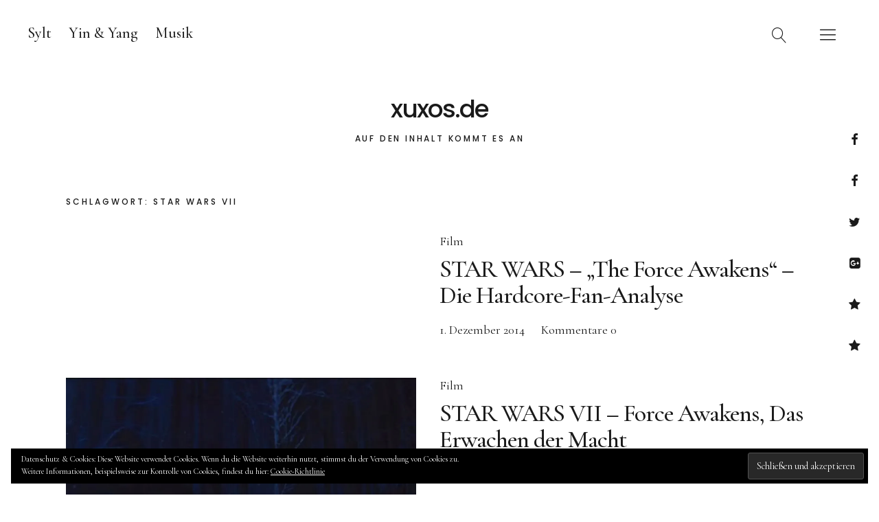

--- FILE ---
content_type: text/html; charset=UTF-8
request_url: http://www.xuxos.de/tag/star-wars-vii/
body_size: 4817
content:
<!DOCTYPE html><html lang="de"
 xmlns:fb="http://ogp.me/ns/fb#" class="no-js"><head><meta charset="UTF-8"><meta name="viewport" content="width=device-width, initial-scale=1"><link rel="profile" href="http://gmpg.org/xfn/11"><link rel="pingback" href="http://www.xuxos.de/xmlrpc.php"> <script>(function(html){html.className = html.className.replace(/\bno-js\b/,'js')})(document.documentElement);</script> <link media="all" href="http://www.xuxos.de/wp-content/cache/autoptimize/css/autoptimize_66cc537770931a1eaccb70c8c38256d7.css" rel="stylesheet" /><title>Star Wars VII &#8211; xuxos.de</title><link rel='dns-prefetch' href='//maxcdn.bootstrapcdn.com' /><link rel='dns-prefetch' href='//fonts.googleapis.com' /><link rel='dns-prefetch' href='//v0.wordpress.com' /><link rel='dns-prefetch' href='//widgets.wp.com' /><link rel='dns-prefetch' href='//s0.wp.com' /><link rel='dns-prefetch' href='//0.gravatar.com' /><link rel='dns-prefetch' href='//1.gravatar.com' /><link rel='dns-prefetch' href='//2.gravatar.com' /><link rel='dns-prefetch' href='//i0.wp.com' /><link rel='dns-prefetch' href='//i1.wp.com' /><link rel='dns-prefetch' href='//i2.wp.com' /><link rel='dns-prefetch' href='//jetpack.wordpress.com' /><link rel='dns-prefetch' href='//s1.wp.com' /><link rel='dns-prefetch' href='//s2.wp.com' /><link rel='dns-prefetch' href='//public-api.wordpress.com' /><link rel='dns-prefetch' href='//c0.wp.com' /><link href='https://sp-ao.shortpixel.ai' rel='preconnect' /><link rel="alternate" type="application/rss+xml" title="xuxos.de &raquo; Feed" href="http://www.xuxos.de/feed/" /><link rel="alternate" type="application/rss+xml" title="xuxos.de &raquo; Kommentar-Feed" href="http://www.xuxos.de/comments/feed/" /><link rel="alternate" type="application/rss+xml" title="xuxos.de &raquo; Star Wars VII Schlagwort-Feed" href="http://www.xuxos.de/tag/star-wars-vii/feed/" /><link rel='stylesheet' id='simple-share-buttons-adder-font-awesome-css'  href='//maxcdn.bootstrapcdn.com/font-awesome/4.3.0/css/font-awesome.min.css' type='text/css' media='all' /><link rel='stylesheet' id='uku-fonts-css'  href='https://fonts.googleapis.com/css?family=Poppins%3A400%2C500%2C600%2C700%7CCormorant+Garamond%3A400%2C500%2C700%2C400i%2C700i&#038;subset=latin%2Clatin-ext' type='text/css' media='all' /> <script type='text/javascript' src='http://www.xuxos.de/wp-includes/js/jquery/jquery.js' id='jquery-core-js'></script> <link rel="EditURI" type="application/rsd+xml" title="RSD" href="http://www.xuxos.de/xmlrpc.php?rsd" /><link rel="wlwmanifest" type="application/wlwmanifest+xml" href="http://www.xuxos.de/wp-includes/wlwmanifest.xml" /><meta name="generator" content="WordPress 5.5.17" /><meta property="fb:app_id" content=""/><meta property="fb:admins" content=""/> <script type="text/javascript">window._wp_rp_static_base_url = 'https://wprp.zemanta.com/static/';
	window._wp_rp_wp_ajax_url = "http://www.xuxos.de/wp-admin/admin-ajax.php";
	window._wp_rp_plugin_version = '3.6.4';
	window._wp_rp_post_id = '1741';
	window._wp_rp_num_rel_posts = '5';
	window._wp_rp_thumbnails = true;
	window._wp_rp_post_title = 'STAR+WARS+-+%22The+Force+Awakens%22+-+Die+Hardcore-Fan-Analyse';
	window._wp_rp_post_tags = ['leia', 'deutsch', 'luke', 'disney', 'macht', 'erwache', 'millenium+falke', 'german+2015', 'star+wars+vii', 'han+solo', 'star+wars%3A+the+force+awakens', 'joda', 'das+erwachen+der+macht+-+trail', 'trailer', 'film', 'art', 'und', 'luke', 'trailer', 'film', 'von', 'disnei', 'den', 'ridlei', 'daisi', 'de', 'droid', 'han', 'der', 'lucasfilm'];
	window._wp_rp_promoted_content = true;</script> <link rel="apple-touch-icon" sizes="57x57" href="/wp-content/uploads/fbrfg/apple-touch-icon-57x57.png"><link rel="apple-touch-icon" sizes="114x114" href="/wp-content/uploads/fbrfg/apple-touch-icon-114x114.png"><link rel="apple-touch-icon" sizes="72x72" href="/wp-content/uploads/fbrfg/apple-touch-icon-72x72.png"><link rel="apple-touch-icon" sizes="144x144" href="/wp-content/uploads/fbrfg/apple-touch-icon-144x144.png"><link rel="apple-touch-icon" sizes="60x60" href="/wp-content/uploads/fbrfg/apple-touch-icon-60x60.png"><link rel="apple-touch-icon" sizes="120x120" href="/wp-content/uploads/fbrfg/apple-touch-icon-120x120.png"><link rel="apple-touch-icon" sizes="76x76" href="/wp-content/uploads/fbrfg/apple-touch-icon-76x76.png"><link rel="apple-touch-icon" sizes="152x152" href="/wp-content/uploads/fbrfg/apple-touch-icon-152x152.png"><link rel="apple-touch-icon" sizes="180x180" href="/wp-content/uploads/fbrfg/apple-touch-icon-180x180.png"><link rel="shortcut icon" href="/wp-content/uploads/fbrfg/favicon.ico"><link rel="icon" type="image/png" href="/wp-content/uploads/fbrfg/favicon-192x192.png" sizes="192x192"><link rel="icon" type="image/png" href="/wp-content/uploads/fbrfg/favicon-160x160.png" sizes="160x160"><link rel="icon" type="image/png" href="/wp-content/uploads/fbrfg/favicon-96x96.png" sizes="96x96"><link rel="icon" type="image/png" href="/wp-content/uploads/fbrfg/favicon-16x16.png" sizes="16x16"><link rel="icon" type="image/png" href="/wp-content/uploads/fbrfg/favicon-32x32.png" sizes="32x32"><meta name="msapplication-TileColor" content="#da532c"><meta name="msapplication-TileImage" content="/wp-content/uploads/fbrfg/mstile-144x144.png"><meta name="msapplication-config" content="/wp-content/uploads/fbrfg/browserconfig.xml"><meta property="og:type" content="website" /><meta property="og:title" content="Star Wars VII &#8211; xuxos.de" /><meta property="og:url" content="http://www.xuxos.de/tag/star-wars-vii/" /><meta property="og:site_name" content="xuxos.de" /><meta property="og:image" content="https://i1.wp.com/www.xuxos.de/wp-content/uploads/2014/08/cropped-xuxos260.gif?fit=512%2C512" /><meta property="og:image:width" content="512" /><meta property="og:image:height" content="512" /><meta property="og:locale" content="de_DE" /><meta name="twitter:site" content="@XuxosDe" /><link rel="icon" href="https://i1.wp.com/www.xuxos.de/wp-content/uploads/2014/08/cropped-xuxos260.gif?fit=32%2C32" sizes="32x32" /><link rel="icon" href="https://i1.wp.com/www.xuxos.de/wp-content/uploads/2014/08/cropped-xuxos260.gif?fit=192%2C192" sizes="192x192" /><link rel="apple-touch-icon" href="https://i1.wp.com/www.xuxos.de/wp-content/uploads/2014/08/cropped-xuxos260.gif?fit=180%2C180" /><meta name="msapplication-TileImage" content="https://i1.wp.com/www.xuxos.de/wp-content/uploads/2014/08/cropped-xuxos260.gif?fit=270%2C270" /></head><body class="archive tag tag-star-wars-vii tag-408 imgfade-on uku-serif blog-default headerimg-on toggledcomments no-sidebar slider-on slider-boxed slider-fade offcanvas-widgets-off comments-show"><div class="container-all"><header id="masthead" class="site-header cf" role="banner"><div class="site-header-content"><nav id="desktop-navigation" class="desktop-navigation cf" role="navigation"><ul id="menu-main-menue" class="menu"><li id="menu-item-1832" class="menu-item menu-item-type-taxonomy menu-item-object-category menu-item-1832"><a href="http://www.xuxos.de/category/sylt/">Sylt</a></li><li id="menu-item-1831" class="menu-item menu-item-type-taxonomy menu-item-object-category menu-item-1831"><a href="http://www.xuxos.de/category/yin-yang/">Yin &#038; Yang</a></li><li id="menu-item-1827" class="menu-item menu-item-type-taxonomy menu-item-object-category menu-item-1827"><a href="http://www.xuxos.de/category/musik/">Musik</a></li></ul></nav><div id="site-branding"><p class="site-title"><a href="http://www.xuxos.de/" rel="home">xuxos.de</a></p><p class="site-description">Auf den Inhalt kommt es an</p> <button id="overlay-open" class="overlay-open overlay-btn"><span>Menü</span></button><nav id="header-social" class="header-social social-nav" role="navigation"><ul id="menu-social" class="menu"><li id="menu-item-2504" class="menu-item menu-item-type-custom menu-item-object-custom menu-item-2504"><a href="https://www.facebook.com/manfred.mai">Manfred Mai Facebook</a></li><li id="menu-item-2505" class="menu-item menu-item-type-custom menu-item-object-custom menu-item-2505"><a href="https://www.facebook.com/xuxosde">Facebook xuxos.de</a></li><li id="menu-item-2506" class="menu-item menu-item-type-custom menu-item-object-custom menu-item-2506"><a href="https://twitter.com/XuxosDe">Twitter xuxos.de</a></li><li id="menu-item-2507" class="menu-item menu-item-type-custom menu-item-object-custom menu-item-2507"><a href="https://plus.google.com/u/0/+manfredmai/posts">Google+ Manfred Mai</a></li><li id="menu-item-2508" class="menu-item menu-item-type-post_type menu-item-object-post menu-item-2508"><a href="http://www.xuxos.de/meine-socials/">Meine Socials</a></li><li id="menu-item-3604" class="menu-item menu-item-type-post_type menu-item-object-post menu-item-3604"><a href="http://www.xuxos.de/impressum/">Kontakt / Impressum</a></li></ul></nav></div> <button id="search-open" class="search-open search-btn"><span>Suche</span></button><div class="desktop-search"> <button id="search-close" class="search-close"><span>Suche</span></button><form method="get" class="searchform" action="http://www.xuxos.de/" role="search"> <label for="s" class="screen-reader-text"><span>Suche</span></label> <input type="text" class="search-field" name="s" placeholder="Suche..." /> <input type="submit" class="submit" name="submit" value="Suchen" /></form></div></div><div class="sticky-header hidden"> <button id="overlay-open-sticky" class="overlay-open overlay-btn"><span>Menü</span></button> <button id="search-open-sticky" class="search-open search-btn"><span>Suche</span></button><p class="site-title"><a href="http://www.xuxos.de/" rel="home">xuxos.de</a></p></div><div class="inner-offcanvas-wrap"><div class="close-btn-wrap"> <button id="overlay-close" class="overlay-btn"><span>Schliessen</span></button></div><div class="overlay-desktop-content cf"><nav id="overlay-nav" class="main-nav cf" role="navigation"><ul id="menu-main-menue-1" class="menu"><li class="menu-item menu-item-type-taxonomy menu-item-object-category menu-item-1832"><a href="http://www.xuxos.de/category/sylt/">Sylt</a></li><li class="menu-item menu-item-type-taxonomy menu-item-object-category menu-item-1831"><a href="http://www.xuxos.de/category/yin-yang/">Yin &#038; Yang</a></li><li class="menu-item menu-item-type-taxonomy menu-item-object-category menu-item-1827"><a href="http://www.xuxos.de/category/musik/">Musik</a></li></ul></nav><nav id="mobile-social" class="social-nav" role="navigation"><ul id="menu-social-1" class="menu"><li class="menu-item menu-item-type-custom menu-item-object-custom menu-item-2504"><a href="https://www.facebook.com/manfred.mai">Manfred Mai Facebook</a></li><li class="menu-item menu-item-type-custom menu-item-object-custom menu-item-2505"><a href="https://www.facebook.com/xuxosde">Facebook xuxos.de</a></li><li class="menu-item menu-item-type-custom menu-item-object-custom menu-item-2506"><a href="https://twitter.com/XuxosDe">Twitter xuxos.de</a></li><li class="menu-item menu-item-type-custom menu-item-object-custom menu-item-2507"><a href="https://plus.google.com/u/0/+manfredmai/posts">Google+ Manfred Mai</a></li><li class="menu-item menu-item-type-post_type menu-item-object-post menu-item-2508"><a href="http://www.xuxos.de/meine-socials/">Meine Socials</a></li><li class="menu-item menu-item-type-post_type menu-item-object-post menu-item-3604"><a href="http://www.xuxos.de/impressum/">Kontakt / Impressum</a></li></ul></nav><div class="mobile-search"><form method="get" class="searchform" action="http://www.xuxos.de/" role="search"> <label for="s" class="screen-reader-text"><span>Suche</span></label> <input type="text" class="search-field" name="s" placeholder="Suche..." /> <input type="submit" class="submit" name="submit" value="Suchen" /></form></div></div></div></header><div id="overlay-wrap" class="overlay-wrap cf"></div><div class="content-wrap"><div id="blog-wrap" class="blog-wrap cf"><div id="primary" class="site-content cf" role="main"><header class="archive-header"><h1 class="archive-title">Schlagwort: <span>Star Wars VII</span></h1></header><div class="posts-wrap"><article id="post-1741" class="cf post-1741 post type-post status-publish format-standard hentry category-film tag-das-erwachen-der-macht-trailer tag-deutsch tag-disney tag-erwache tag-german-2015 tag-han-solo tag-joda tag-leia tag-luke tag-macht tag-millenium-falke tag-star-wars-vii tag-star-wars-the-force-awakens tag-trailer"><div class="meta-main-wrap"><div class="entry-main"><header class="entry-header"><div class="entry-cats"> <a href="http://www.xuxos.de/category/film/" rel="category tag">Film</a></div><h2 class="entry-title"><a href="http://www.xuxos.de/star-wars-vii-das-erwachen-der-macht-trailer-deutsch-german-2015/" rel="bookmark">STAR WARS &#8211; &#8222;The Force Awakens&#8220; &#8211; Die Hardcore-Fan-Analyse</a></h2></header><div class="entry-meta"> <span class="entry-author"> <span class="author vcard"><a class="url fn n" href="http://www.xuxos.de/author/nikikopp/">von Niki Kopp</a></span></span> <span class="entry-date"> <a href="http://www.xuxos.de/star-wars-vii-das-erwachen-der-macht-trailer-deutsch-german-2015/">1. Dezember 2014</a> </span> <span class="entry-comments"> <a href="http://www.xuxos.de/star-wars-vii-das-erwachen-der-macht-trailer-deutsch-german-2015/#respond"><span class="leave-reply"><span class="comment-name">Kommentare</span>0</span></a> </span></div></div></article><article id="post-1704" class="cf post-1704 post type-post status-publish format-standard has-post-thumbnail hentry category-film tag-disney tag-erwachen tag-han-solo tag-joda tag-leia tag-luke tag-macht tag-millenium-falke tag-star-wars-vii tag-star-wars-the-force-awakens tag-trailer"><div class="entry-thumbnail fadein"> <a href="http://www.xuxos.de/star-wars-force-awakens-official-teaser/"><span class="thumb-wrap"><img decoding="async" width="1024" height="768" src="https://i2.wp.com/www.xuxos.de/wp-content/uploads/2014/11/star06.jpg?resize=1024%2C768" class="attachment-uku-neo-blog size-uku-neo-blog wp-post-image" alt="" loading="lazy" srcset="https://i2.wp.com/www.xuxos.de/wp-content/uploads/2014/11/star06.jpg?resize=1024%2C768 1024w, https://i2.wp.com/www.xuxos.de/wp-content/uploads/2014/11/star06.jpg?resize=790%2C593 790w" sizes="(max-width: 1024px) 100vw, 1024px" /></span></a></div><div class="meta-main-wrap"><div class="entry-main"><header class="entry-header"><div class="entry-cats"> <a href="http://www.xuxos.de/category/film/" rel="category tag">Film</a></div><h2 class="entry-title"><a href="http://www.xuxos.de/star-wars-force-awakens-official-teaser/" rel="bookmark">STAR WARS VII &#8211; Force Awakens, Das Erwachen der Macht</a></h2></header><div class="entry-meta"> <span class="entry-author"> <span class="author vcard"><a class="url fn n" href="http://www.xuxos.de/author/admin/">von manfred mai</a></span></span> <span class="entry-date"> <a href="http://www.xuxos.de/star-wars-force-awakens-official-teaser/">29. November 2014</a> </span> <span class="entry-comments"> <a href="http://www.xuxos.de/star-wars-force-awakens-official-teaser/#respond"><span class="leave-reply"><span class="comment-name">Kommentare</span>0</span></a> </span></div></div></article></div></div><aside id="secondary" class="sidebar widget-area" role="complementary"><section id="eu_cookie_law_widget-2" class="widget widget_eu_cookie_law_widget"><div
 class="hide-on-button negative"
 data-hide-timeout="30"
 data-consent-expiration="180"
 id="eu-cookie-law"
><form method="post"> <input type="submit" value="Schließen und akzeptieren" class="accept" /></form> Datenschutz &amp; Cookies: Diese Website verwendet Cookies. Wenn du die Website weiterhin nutzt, stimmst du der Verwendung von Cookies zu. <br /> Weitere Informationen, beispielsweise zur Kontrolle von Cookies, findest du hier: <a href="https://automattic.com/cookies/" rel="nofollow"> Cookie-Richtlinie </a></div></section></aside></div></div><footer id="colophon" class="site-footer cf"><div class="footer-wrap"><div class="footer-menus-wrap cf"><p class="title-footer">xuxos.de</p><nav id="footer-menu-one" class="footer-menu" role="navigation"><h3 class="footer-menu-title">Social</h3><ul id="menu-social-2" class="menu"><li class="menu-item menu-item-type-custom menu-item-object-custom menu-item-2504"><a href="https://www.facebook.com/manfred.mai">Manfred Mai Facebook</a></li><li class="menu-item menu-item-type-custom menu-item-object-custom menu-item-2505"><a href="https://www.facebook.com/xuxosde">Facebook xuxos.de</a></li><li class="menu-item menu-item-type-custom menu-item-object-custom menu-item-2506"><a href="https://twitter.com/XuxosDe">Twitter xuxos.de</a></li><li class="menu-item menu-item-type-custom menu-item-object-custom menu-item-2507"><a href="https://plus.google.com/u/0/+manfredmai/posts">Google+ Manfred Mai</a></li><li class="menu-item menu-item-type-post_type menu-item-object-post menu-item-2508"><a href="http://www.xuxos.de/meine-socials/">Meine Socials</a></li><li class="menu-item menu-item-type-post_type menu-item-object-post menu-item-3604"><a href="http://www.xuxos.de/impressum/">Kontakt / Impressum</a></li></ul></nav></div><div id="site-info" class="cf"><ul class="credit" role="contentinfo"><li class="copyright">Copyright &copy; 2026 xuxos.de</li><li class="wp-credit">Powered by <a href="https://wordpress.org/" >WordPress</a></li><li class="theme-author">Theme: Uku von <a href="http://www.elmastudio.de/en/">Elmastudio</a></li></ul></div><nav id="footer-social" class="social-nav" role="navigation"> <span>Folge uns</span><ul id="menu-social-3" class="menu"><li class="menu-item menu-item-type-custom menu-item-object-custom menu-item-2504"><a href="https://www.facebook.com/manfred.mai">Manfred Mai Facebook</a></li><li class="menu-item menu-item-type-custom menu-item-object-custom menu-item-2505"><a href="https://www.facebook.com/xuxosde">Facebook xuxos.de</a></li><li class="menu-item menu-item-type-custom menu-item-object-custom menu-item-2506"><a href="https://twitter.com/XuxosDe">Twitter xuxos.de</a></li><li class="menu-item menu-item-type-custom menu-item-object-custom menu-item-2507"><a href="https://plus.google.com/u/0/+manfredmai/posts">Google+ Manfred Mai</a></li><li class="menu-item menu-item-type-post_type menu-item-object-post menu-item-2508"><a href="http://www.xuxos.de/meine-socials/">Meine Socials</a></li><li class="menu-item menu-item-type-post_type menu-item-object-post menu-item-3604"><a href="http://www.xuxos.de/impressum/">Kontakt / Impressum</a></li></ul></nav></div></footer></div> <script type='text/javascript' id='simple-share-buttons-adder-ssba-js-after'>Main.boot( [] );</script> <script type='text/javascript' id='uku-script-js-extra'>var screenReaderText = {"expand":"<span class=\"screen-reader-text\">Child Men\u00fc aufklappen<\/span>","collapse":"<span class=\"screen-reader-text\">Child Men\u00fc einklappen<\/span>"};</script> <div id="fb-root"></div> <script>(function(d, s, id) {
  var js, fjs = d.getElementsByTagName(s)[0];
  if (d.getElementById(id)) return;
  js = d.createElement(s); js.id = id;
  js.src = "//connect.facebook.net/de_DE/sdk.js#xfbml=1&appId=&version=v2.3";
  fjs.parentNode.insertBefore(js, fjs);
}(document, 'script', 'facebook-jssdk'));</script> <script type='text/javascript' src='https://stats.wp.com/e-202603.js' async='async' defer='defer'></script> <script type='text/javascript'>_stq = window._stq || [];
	_stq.push([ 'view', {v:'ext',j:'1:9.2.4',blog:'71597181',post:'0',tz:'2',srv:'www.xuxos.de'} ]);
	_stq.push([ 'clickTrackerInit', '71597181', '0' ]);</script> <script defer src="http://www.xuxos.de/wp-content/cache/autoptimize/js/autoptimize_fa6fa3024ecc6d3feff3bcf023be80b2.js"></script></body></html>